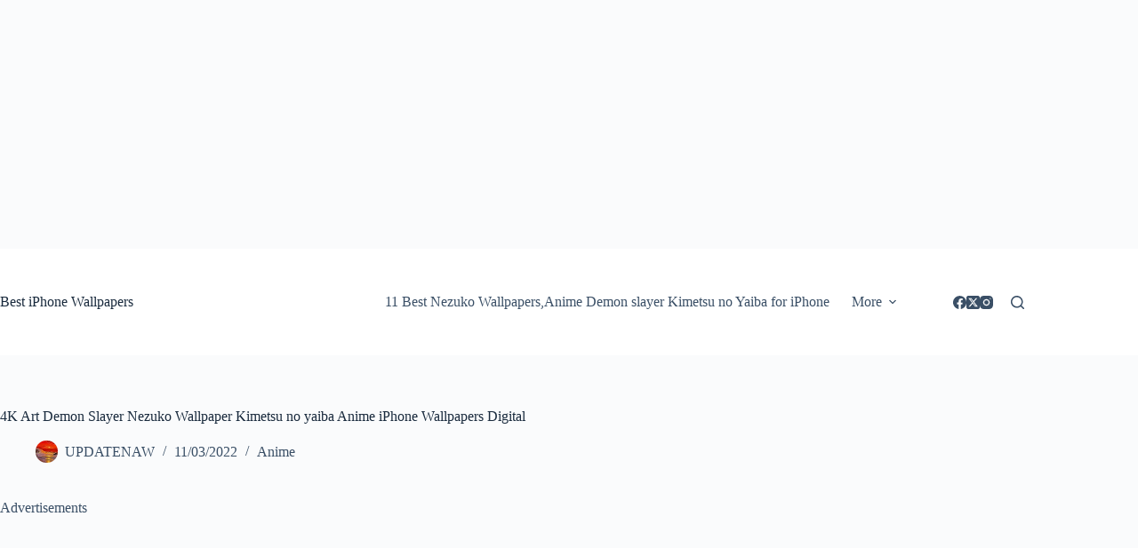

--- FILE ---
content_type: text/html; charset=UTF-8
request_url: https://updatenaw.com/4k-art-demon-slayer-nezuko-wallpaper-kimetsu-no-yaiba-anime-iphone-wallpapers-digital-11733/
body_size: 22982
content:
<!doctype html>
<html lang="en-US">
<head>
	
	<meta charset="UTF-8">
	<meta name="viewport" content="width=device-width, initial-scale=1, maximum-scale=5, viewport-fit=cover">
	<link rel="profile" href="https://gmpg.org/xfn/11">

	<meta name='robots' content='index, follow, max-image-preview:large, max-snippet:-1, max-video-preview:-1' />
	<style>img:is([sizes="auto" i], [sizes^="auto," i]) { contain-intrinsic-size: 3000px 1500px }</style>
	
	<!-- This site is optimized with the Yoast SEO plugin v26.6 - https://yoast.com/wordpress/plugins/seo/ -->
	<title>4K Art Demon Slayer Nezuko Wallpaper Kimetsu no yaiba Anime iPhone Wallpapers Digital</title>
	<meta name="description" content="4K Art Demon Slayer Nezuko Wallpaper Kimetsu no yaiba Anime iPhone Wallpapers Digital" />
	<link rel="canonical" href="https://updatenaw.com/4k-art-demon-slayer-nezuko-wallpaper-kimetsu-no-yaiba-anime-iphone-wallpapers-digital-11733/" />
	<meta property="og:locale" content="en_US" />
	<meta property="og:type" content="article" />
	<meta property="og:title" content="4K Art Demon Slayer Nezuko Wallpaper Kimetsu no yaiba Anime iPhone Wallpapers Digital" />
	<meta property="og:description" content="4K Art Demon Slayer Nezuko Wallpaper Kimetsu no yaiba Anime iPhone Wallpapers Digital" />
	<meta property="og:url" content="https://updatenaw.com/4k-art-demon-slayer-nezuko-wallpaper-kimetsu-no-yaiba-anime-iphone-wallpapers-digital-11733/" />
	<meta property="og:site_name" content="WallpapersUpdate, Best iPhone Wallpapers and iPhone backgrounds" />
	<meta property="article:publisher" content="https://www.facebook.com/Moodlife1" />
	<meta property="article:published_time" content="2022-03-11T01:03:56+00:00" />
	<meta property="og:image" content="https://updatenaw.com/wp-content/uploads/2022/03/4K-Art-Demon-Slayer-Nezuko-Wallpaper-Kimetsu-no-yaiba-Anime-iPhone-Wallpapers-Digital.webp" />
	<meta property="og:image:width" content="1080" />
	<meta property="og:image:height" content="1920" />
	<meta property="og:image:type" content="image/webp" />
	<meta name="author" content="UPDATENAW" />
	<meta name="twitter:card" content="summary_large_image" />
	<meta name="twitter:creator" content="@hikifak1" />
	<meta name="twitter:site" content="@hikifak1" />
	<meta name="twitter:label1" content="Written by" />
	<meta name="twitter:data1" content="UPDATENAW" />
	<script type="application/ld+json" class="yoast-schema-graph">{"@context":"https://schema.org","@graph":[{"@type":"Article","@id":"https://updatenaw.com/4k-art-demon-slayer-nezuko-wallpaper-kimetsu-no-yaiba-anime-iphone-wallpapers-digital-11733/#article","isPartOf":{"@id":"https://updatenaw.com/4k-art-demon-slayer-nezuko-wallpaper-kimetsu-no-yaiba-anime-iphone-wallpapers-digital-11733/"},"author":{"name":"UPDATENAW","@id":"https://updatenaw.com/#/schema/person/b2db7e7235051e5eab55c4587a8deb27"},"headline":"4K Art Demon Slayer Nezuko Wallpaper Kimetsu no yaiba Anime iPhone Wallpapers Digital","datePublished":"2022-03-11T01:03:56+00:00","mainEntityOfPage":{"@id":"https://updatenaw.com/4k-art-demon-slayer-nezuko-wallpaper-kimetsu-no-yaiba-anime-iphone-wallpapers-digital-11733/"},"wordCount":13,"commentCount":0,"publisher":{"@id":"https://updatenaw.com/#organization"},"image":{"@id":"https://updatenaw.com/4k-art-demon-slayer-nezuko-wallpaper-kimetsu-no-yaiba-anime-iphone-wallpapers-digital-11733/#primaryimage"},"thumbnailUrl":"https://updatenaw.com/wp-content/uploads/2022/03/4K-Art-Demon-Slayer-Nezuko-Wallpaper-Kimetsu-no-yaiba-Anime-iPhone-Wallpapers-Digital.webp","keywords":["4k","anime iPhone Wallpapers","art","Demon Slayer","digital","Kimetsu no Yaiba","Nezuko Wallpaper"],"articleSection":["Anime"],"inLanguage":"en-US","potentialAction":[{"@type":"CommentAction","name":"Comment","target":["https://updatenaw.com/4k-art-demon-slayer-nezuko-wallpaper-kimetsu-no-yaiba-anime-iphone-wallpapers-digital-11733/#respond"]}]},{"@type":"WebPage","@id":"https://updatenaw.com/4k-art-demon-slayer-nezuko-wallpaper-kimetsu-no-yaiba-anime-iphone-wallpapers-digital-11733/","url":"https://updatenaw.com/4k-art-demon-slayer-nezuko-wallpaper-kimetsu-no-yaiba-anime-iphone-wallpapers-digital-11733/","name":"4K Art Demon Slayer Nezuko Wallpaper Kimetsu no yaiba Anime iPhone Wallpapers Digital","isPartOf":{"@id":"https://updatenaw.com/#website"},"primaryImageOfPage":{"@id":"https://updatenaw.com/4k-art-demon-slayer-nezuko-wallpaper-kimetsu-no-yaiba-anime-iphone-wallpapers-digital-11733/#primaryimage"},"image":{"@id":"https://updatenaw.com/4k-art-demon-slayer-nezuko-wallpaper-kimetsu-no-yaiba-anime-iphone-wallpapers-digital-11733/#primaryimage"},"thumbnailUrl":"https://updatenaw.com/wp-content/uploads/2022/03/4K-Art-Demon-Slayer-Nezuko-Wallpaper-Kimetsu-no-yaiba-Anime-iPhone-Wallpapers-Digital.webp","datePublished":"2022-03-11T01:03:56+00:00","description":"4K Art Demon Slayer Nezuko Wallpaper Kimetsu no yaiba Anime iPhone Wallpapers Digital","breadcrumb":{"@id":"https://updatenaw.com/4k-art-demon-slayer-nezuko-wallpaper-kimetsu-no-yaiba-anime-iphone-wallpapers-digital-11733/#breadcrumb"},"inLanguage":"en-US","potentialAction":[{"@type":"ReadAction","target":["https://updatenaw.com/4k-art-demon-slayer-nezuko-wallpaper-kimetsu-no-yaiba-anime-iphone-wallpapers-digital-11733/"]}]},{"@type":"ImageObject","inLanguage":"en-US","@id":"https://updatenaw.com/4k-art-demon-slayer-nezuko-wallpaper-kimetsu-no-yaiba-anime-iphone-wallpapers-digital-11733/#primaryimage","url":"https://updatenaw.com/wp-content/uploads/2022/03/4K-Art-Demon-Slayer-Nezuko-Wallpaper-Kimetsu-no-yaiba-Anime-iPhone-Wallpapers-Digital.webp","contentUrl":"https://updatenaw.com/wp-content/uploads/2022/03/4K-Art-Demon-Slayer-Nezuko-Wallpaper-Kimetsu-no-yaiba-Anime-iPhone-Wallpapers-Digital.webp","width":1080,"height":1920,"caption":"4K Art Demon Slayer Nezuko Wallpaper Kimetsu no yaiba Anime iPhone Wallpapers Digital"},{"@type":"BreadcrumbList","@id":"https://updatenaw.com/4k-art-demon-slayer-nezuko-wallpaper-kimetsu-no-yaiba-anime-iphone-wallpapers-digital-11733/#breadcrumb","itemListElement":[{"@type":"ListItem","position":1,"name":"Home","item":"https://updatenaw.com/"},{"@type":"ListItem","position":2,"name":"4K Art Demon Slayer Nezuko Wallpaper Kimetsu no yaiba Anime iPhone Wallpapers Digital"}]},{"@type":"WebSite","@id":"https://updatenaw.com/#website","url":"https://updatenaw.com/","name":"WallpapersUpdate, Best iPhone Wallpapers and iPhone backgrounds","description":"iPhone 13 pro max Wallpaper, iPhone 12 Background, iPhone Wallpaper, iPhone backgrounds.","publisher":{"@id":"https://updatenaw.com/#organization"},"potentialAction":[{"@type":"SearchAction","target":{"@type":"EntryPoint","urlTemplate":"https://updatenaw.com/?s={search_term_string}"},"query-input":{"@type":"PropertyValueSpecification","valueRequired":true,"valueName":"search_term_string"}}],"inLanguage":"en-US"},{"@type":"Organization","@id":"https://updatenaw.com/#organization","name":"WallpapapersUpdate","url":"https://updatenaw.com/","logo":{"@type":"ImageObject","inLanguage":"en-US","@id":"https://updatenaw.com/#/schema/logo/image/","url":"https://updatenaw.com/wp-content/uploads/2021/01/cropped-eefef-1.png","contentUrl":"https://updatenaw.com/wp-content/uploads/2021/01/cropped-eefef-1.png","width":426,"height":273,"caption":"WallpapapersUpdate"},"image":{"@id":"https://updatenaw.com/#/schema/logo/image/"},"sameAs":["https://www.facebook.com/Moodlife1","https://x.com/hikifak1","https://www.pinterest.com/updatenawcom"]},{"@type":"Person","@id":"https://updatenaw.com/#/schema/person/b2db7e7235051e5eab55c4587a8deb27","name":"UPDATENAW","image":{"@type":"ImageObject","inLanguage":"en-US","@id":"https://updatenaw.com/#/schema/person/image/","url":"https://secure.gravatar.com/avatar/6814d947dbf190a22cdcd97515c36dd5?s=96&d=mm&r=g","contentUrl":"https://secure.gravatar.com/avatar/6814d947dbf190a22cdcd97515c36dd5?s=96&d=mm&r=g","caption":"UPDATENAW"},"sameAs":["https://updatenaw.com"]}]}</script>
	<!-- / Yoast SEO plugin. -->


<link rel='dns-prefetch' href='//www.googletagmanager.com' />
<link rel="alternate" type="application/rss+xml" title="WallpapersUpdate, Best iPhone Wallpapers and iPhone backgrounds &raquo; Feed" href="https://updatenaw.com/feed/" />
<link rel="alternate" type="application/rss+xml" title="WallpapersUpdate, Best iPhone Wallpapers and iPhone backgrounds &raquo; Comments Feed" href="https://updatenaw.com/comments/feed/" />
<link rel="alternate" type="application/rss+xml" title="WallpapersUpdate, Best iPhone Wallpapers and iPhone backgrounds &raquo; 4K Art Demon Slayer Nezuko Wallpaper Kimetsu no yaiba Anime iPhone Wallpapers Digital Comments Feed" href="https://updatenaw.com/4k-art-demon-slayer-nezuko-wallpaper-kimetsu-no-yaiba-anime-iphone-wallpapers-digital-11733/feed/" />
<!-- updatenaw.com is managing ads with Advanced Ads 2.0.12 – https://wpadvancedads.com/ --><script id="updat-ready">
			window.advanced_ads_ready=function(e,a){a=a||"complete";var d=function(e){return"interactive"===a?"loading"!==e:"complete"===e};d(document.readyState)?e():document.addEventListener("readystatechange",(function(a){d(a.target.readyState)&&e()}),{once:"interactive"===a})},window.advanced_ads_ready_queue=window.advanced_ads_ready_queue||[];		</script>
		<link rel='stylesheet' id='blocksy-dynamic-global-css' href='https://updatenaw.com/wp-content/uploads/blocksy/css/global.css?ver=50871' media='all' />
<link rel='stylesheet' id='pt-cv-public-style-css' href='https://updatenaw.com/wp-content/plugins/content-views-query-and-display-post-page/public/assets/css/cv.css?ver=4.2' media='all' />
<link rel='stylesheet' id='wp-block-library-css' href='https://updatenaw.com/wp-includes/css/dist/block-library/style.min.css?ver=6.7.2' media='all' />
<style id='global-styles-inline-css'>
:root{--wp--preset--aspect-ratio--square: 1;--wp--preset--aspect-ratio--4-3: 4/3;--wp--preset--aspect-ratio--3-4: 3/4;--wp--preset--aspect-ratio--3-2: 3/2;--wp--preset--aspect-ratio--2-3: 2/3;--wp--preset--aspect-ratio--16-9: 16/9;--wp--preset--aspect-ratio--9-16: 9/16;--wp--preset--color--black: #000000;--wp--preset--color--cyan-bluish-gray: #abb8c3;--wp--preset--color--white: #ffffff;--wp--preset--color--pale-pink: #f78da7;--wp--preset--color--vivid-red: #cf2e2e;--wp--preset--color--luminous-vivid-orange: #ff6900;--wp--preset--color--luminous-vivid-amber: #fcb900;--wp--preset--color--light-green-cyan: #7bdcb5;--wp--preset--color--vivid-green-cyan: #00d084;--wp--preset--color--pale-cyan-blue: #8ed1fc;--wp--preset--color--vivid-cyan-blue: #0693e3;--wp--preset--color--vivid-purple: #9b51e0;--wp--preset--color--palette-color-1: var(--theme-palette-color-1, #2872fa);--wp--preset--color--palette-color-2: var(--theme-palette-color-2, #1559ed);--wp--preset--color--palette-color-3: var(--theme-palette-color-3, #3A4F66);--wp--preset--color--palette-color-4: var(--theme-palette-color-4, #192a3d);--wp--preset--color--palette-color-5: var(--theme-palette-color-5, #e1e8ed);--wp--preset--color--palette-color-6: var(--theme-palette-color-6, #f2f5f7);--wp--preset--color--palette-color-7: var(--theme-palette-color-7, #FAFBFC);--wp--preset--color--palette-color-8: var(--theme-palette-color-8, #ffffff);--wp--preset--gradient--vivid-cyan-blue-to-vivid-purple: linear-gradient(135deg,rgba(6,147,227,1) 0%,rgb(155,81,224) 100%);--wp--preset--gradient--light-green-cyan-to-vivid-green-cyan: linear-gradient(135deg,rgb(122,220,180) 0%,rgb(0,208,130) 100%);--wp--preset--gradient--luminous-vivid-amber-to-luminous-vivid-orange: linear-gradient(135deg,rgba(252,185,0,1) 0%,rgba(255,105,0,1) 100%);--wp--preset--gradient--luminous-vivid-orange-to-vivid-red: linear-gradient(135deg,rgba(255,105,0,1) 0%,rgb(207,46,46) 100%);--wp--preset--gradient--very-light-gray-to-cyan-bluish-gray: linear-gradient(135deg,rgb(238,238,238) 0%,rgb(169,184,195) 100%);--wp--preset--gradient--cool-to-warm-spectrum: linear-gradient(135deg,rgb(74,234,220) 0%,rgb(151,120,209) 20%,rgb(207,42,186) 40%,rgb(238,44,130) 60%,rgb(251,105,98) 80%,rgb(254,248,76) 100%);--wp--preset--gradient--blush-light-purple: linear-gradient(135deg,rgb(255,206,236) 0%,rgb(152,150,240) 100%);--wp--preset--gradient--blush-bordeaux: linear-gradient(135deg,rgb(254,205,165) 0%,rgb(254,45,45) 50%,rgb(107,0,62) 100%);--wp--preset--gradient--luminous-dusk: linear-gradient(135deg,rgb(255,203,112) 0%,rgb(199,81,192) 50%,rgb(65,88,208) 100%);--wp--preset--gradient--pale-ocean: linear-gradient(135deg,rgb(255,245,203) 0%,rgb(182,227,212) 50%,rgb(51,167,181) 100%);--wp--preset--gradient--electric-grass: linear-gradient(135deg,rgb(202,248,128) 0%,rgb(113,206,126) 100%);--wp--preset--gradient--midnight: linear-gradient(135deg,rgb(2,3,129) 0%,rgb(40,116,252) 100%);--wp--preset--gradient--juicy-peach: linear-gradient(to right, #ffecd2 0%, #fcb69f 100%);--wp--preset--gradient--young-passion: linear-gradient(to right, #ff8177 0%, #ff867a 0%, #ff8c7f 21%, #f99185 52%, #cf556c 78%, #b12a5b 100%);--wp--preset--gradient--true-sunset: linear-gradient(to right, #fa709a 0%, #fee140 100%);--wp--preset--gradient--morpheus-den: linear-gradient(to top, #30cfd0 0%, #330867 100%);--wp--preset--gradient--plum-plate: linear-gradient(135deg, #667eea 0%, #764ba2 100%);--wp--preset--gradient--aqua-splash: linear-gradient(15deg, #13547a 0%, #80d0c7 100%);--wp--preset--gradient--love-kiss: linear-gradient(to top, #ff0844 0%, #ffb199 100%);--wp--preset--gradient--new-retrowave: linear-gradient(to top, #3b41c5 0%, #a981bb 49%, #ffc8a9 100%);--wp--preset--gradient--plum-bath: linear-gradient(to top, #cc208e 0%, #6713d2 100%);--wp--preset--gradient--high-flight: linear-gradient(to right, #0acffe 0%, #495aff 100%);--wp--preset--gradient--teen-party: linear-gradient(-225deg, #FF057C 0%, #8D0B93 50%, #321575 100%);--wp--preset--gradient--fabled-sunset: linear-gradient(-225deg, #231557 0%, #44107A 29%, #FF1361 67%, #FFF800 100%);--wp--preset--gradient--arielle-smile: radial-gradient(circle 248px at center, #16d9e3 0%, #30c7ec 47%, #46aef7 100%);--wp--preset--gradient--itmeo-branding: linear-gradient(180deg, #2af598 0%, #009efd 100%);--wp--preset--gradient--deep-blue: linear-gradient(to right, #6a11cb 0%, #2575fc 100%);--wp--preset--gradient--strong-bliss: linear-gradient(to right, #f78ca0 0%, #f9748f 19%, #fd868c 60%, #fe9a8b 100%);--wp--preset--gradient--sweet-period: linear-gradient(to top, #3f51b1 0%, #5a55ae 13%, #7b5fac 25%, #8f6aae 38%, #a86aa4 50%, #cc6b8e 62%, #f18271 75%, #f3a469 87%, #f7c978 100%);--wp--preset--gradient--purple-division: linear-gradient(to top, #7028e4 0%, #e5b2ca 100%);--wp--preset--gradient--cold-evening: linear-gradient(to top, #0c3483 0%, #a2b6df 100%, #6b8cce 100%, #a2b6df 100%);--wp--preset--gradient--mountain-rock: linear-gradient(to right, #868f96 0%, #596164 100%);--wp--preset--gradient--desert-hump: linear-gradient(to top, #c79081 0%, #dfa579 100%);--wp--preset--gradient--ethernal-constance: linear-gradient(to top, #09203f 0%, #537895 100%);--wp--preset--gradient--happy-memories: linear-gradient(-60deg, #ff5858 0%, #f09819 100%);--wp--preset--gradient--grown-early: linear-gradient(to top, #0ba360 0%, #3cba92 100%);--wp--preset--gradient--morning-salad: linear-gradient(-225deg, #B7F8DB 0%, #50A7C2 100%);--wp--preset--gradient--night-call: linear-gradient(-225deg, #AC32E4 0%, #7918F2 48%, #4801FF 100%);--wp--preset--gradient--mind-crawl: linear-gradient(-225deg, #473B7B 0%, #3584A7 51%, #30D2BE 100%);--wp--preset--gradient--angel-care: linear-gradient(-225deg, #FFE29F 0%, #FFA99F 48%, #FF719A 100%);--wp--preset--gradient--juicy-cake: linear-gradient(to top, #e14fad 0%, #f9d423 100%);--wp--preset--gradient--rich-metal: linear-gradient(to right, #d7d2cc 0%, #304352 100%);--wp--preset--gradient--mole-hall: linear-gradient(-20deg, #616161 0%, #9bc5c3 100%);--wp--preset--gradient--cloudy-knoxville: linear-gradient(120deg, #fdfbfb 0%, #ebedee 100%);--wp--preset--gradient--soft-grass: linear-gradient(to top, #c1dfc4 0%, #deecdd 100%);--wp--preset--gradient--saint-petersburg: linear-gradient(135deg, #f5f7fa 0%, #c3cfe2 100%);--wp--preset--gradient--everlasting-sky: linear-gradient(135deg, #fdfcfb 0%, #e2d1c3 100%);--wp--preset--gradient--kind-steel: linear-gradient(-20deg, #e9defa 0%, #fbfcdb 100%);--wp--preset--gradient--over-sun: linear-gradient(60deg, #abecd6 0%, #fbed96 100%);--wp--preset--gradient--premium-white: linear-gradient(to top, #d5d4d0 0%, #d5d4d0 1%, #eeeeec 31%, #efeeec 75%, #e9e9e7 100%);--wp--preset--gradient--clean-mirror: linear-gradient(45deg, #93a5cf 0%, #e4efe9 100%);--wp--preset--gradient--wild-apple: linear-gradient(to top, #d299c2 0%, #fef9d7 100%);--wp--preset--gradient--snow-again: linear-gradient(to top, #e6e9f0 0%, #eef1f5 100%);--wp--preset--gradient--confident-cloud: linear-gradient(to top, #dad4ec 0%, #dad4ec 1%, #f3e7e9 100%);--wp--preset--gradient--glass-water: linear-gradient(to top, #dfe9f3 0%, white 100%);--wp--preset--gradient--perfect-white: linear-gradient(-225deg, #E3FDF5 0%, #FFE6FA 100%);--wp--preset--font-size--small: 13px;--wp--preset--font-size--medium: 20px;--wp--preset--font-size--large: clamp(22px, 1.375rem + ((1vw - 3.2px) * 0.625), 30px);--wp--preset--font-size--x-large: clamp(30px, 1.875rem + ((1vw - 3.2px) * 1.563), 50px);--wp--preset--font-size--xx-large: clamp(45px, 2.813rem + ((1vw - 3.2px) * 2.734), 80px);--wp--preset--spacing--20: 0.44rem;--wp--preset--spacing--30: 0.67rem;--wp--preset--spacing--40: 1rem;--wp--preset--spacing--50: 1.5rem;--wp--preset--spacing--60: 2.25rem;--wp--preset--spacing--70: 3.38rem;--wp--preset--spacing--80: 5.06rem;--wp--preset--shadow--natural: 6px 6px 9px rgba(0, 0, 0, 0.2);--wp--preset--shadow--deep: 12px 12px 50px rgba(0, 0, 0, 0.4);--wp--preset--shadow--sharp: 6px 6px 0px rgba(0, 0, 0, 0.2);--wp--preset--shadow--outlined: 6px 6px 0px -3px rgba(255, 255, 255, 1), 6px 6px rgba(0, 0, 0, 1);--wp--preset--shadow--crisp: 6px 6px 0px rgba(0, 0, 0, 1);}:root { --wp--style--global--content-size: var(--theme-block-max-width);--wp--style--global--wide-size: var(--theme-block-wide-max-width); }:where(body) { margin: 0; }.wp-site-blocks > .alignleft { float: left; margin-right: 2em; }.wp-site-blocks > .alignright { float: right; margin-left: 2em; }.wp-site-blocks > .aligncenter { justify-content: center; margin-left: auto; margin-right: auto; }:where(.wp-site-blocks) > * { margin-block-start: var(--theme-content-spacing); margin-block-end: 0; }:where(.wp-site-blocks) > :first-child { margin-block-start: 0; }:where(.wp-site-blocks) > :last-child { margin-block-end: 0; }:root { --wp--style--block-gap: var(--theme-content-spacing); }:root :where(.is-layout-flow) > :first-child{margin-block-start: 0;}:root :where(.is-layout-flow) > :last-child{margin-block-end: 0;}:root :where(.is-layout-flow) > *{margin-block-start: var(--theme-content-spacing);margin-block-end: 0;}:root :where(.is-layout-constrained) > :first-child{margin-block-start: 0;}:root :where(.is-layout-constrained) > :last-child{margin-block-end: 0;}:root :where(.is-layout-constrained) > *{margin-block-start: var(--theme-content-spacing);margin-block-end: 0;}:root :where(.is-layout-flex){gap: var(--theme-content-spacing);}:root :where(.is-layout-grid){gap: var(--theme-content-spacing);}.is-layout-flow > .alignleft{float: left;margin-inline-start: 0;margin-inline-end: 2em;}.is-layout-flow > .alignright{float: right;margin-inline-start: 2em;margin-inline-end: 0;}.is-layout-flow > .aligncenter{margin-left: auto !important;margin-right: auto !important;}.is-layout-constrained > .alignleft{float: left;margin-inline-start: 0;margin-inline-end: 2em;}.is-layout-constrained > .alignright{float: right;margin-inline-start: 2em;margin-inline-end: 0;}.is-layout-constrained > .aligncenter{margin-left: auto !important;margin-right: auto !important;}.is-layout-constrained > :where(:not(.alignleft):not(.alignright):not(.alignfull)){max-width: var(--wp--style--global--content-size);margin-left: auto !important;margin-right: auto !important;}.is-layout-constrained > .alignwide{max-width: var(--wp--style--global--wide-size);}body .is-layout-flex{display: flex;}.is-layout-flex{flex-wrap: wrap;align-items: center;}.is-layout-flex > :is(*, div){margin: 0;}body .is-layout-grid{display: grid;}.is-layout-grid > :is(*, div){margin: 0;}body{padding-top: 0px;padding-right: 0px;padding-bottom: 0px;padding-left: 0px;}.has-black-color{color: var(--wp--preset--color--black) !important;}.has-cyan-bluish-gray-color{color: var(--wp--preset--color--cyan-bluish-gray) !important;}.has-white-color{color: var(--wp--preset--color--white) !important;}.has-pale-pink-color{color: var(--wp--preset--color--pale-pink) !important;}.has-vivid-red-color{color: var(--wp--preset--color--vivid-red) !important;}.has-luminous-vivid-orange-color{color: var(--wp--preset--color--luminous-vivid-orange) !important;}.has-luminous-vivid-amber-color{color: var(--wp--preset--color--luminous-vivid-amber) !important;}.has-light-green-cyan-color{color: var(--wp--preset--color--light-green-cyan) !important;}.has-vivid-green-cyan-color{color: var(--wp--preset--color--vivid-green-cyan) !important;}.has-pale-cyan-blue-color{color: var(--wp--preset--color--pale-cyan-blue) !important;}.has-vivid-cyan-blue-color{color: var(--wp--preset--color--vivid-cyan-blue) !important;}.has-vivid-purple-color{color: var(--wp--preset--color--vivid-purple) !important;}.has-palette-color-1-color{color: var(--wp--preset--color--palette-color-1) !important;}.has-palette-color-2-color{color: var(--wp--preset--color--palette-color-2) !important;}.has-palette-color-3-color{color: var(--wp--preset--color--palette-color-3) !important;}.has-palette-color-4-color{color: var(--wp--preset--color--palette-color-4) !important;}.has-palette-color-5-color{color: var(--wp--preset--color--palette-color-5) !important;}.has-palette-color-6-color{color: var(--wp--preset--color--palette-color-6) !important;}.has-palette-color-7-color{color: var(--wp--preset--color--palette-color-7) !important;}.has-palette-color-8-color{color: var(--wp--preset--color--palette-color-8) !important;}.has-black-background-color{background-color: var(--wp--preset--color--black) !important;}.has-cyan-bluish-gray-background-color{background-color: var(--wp--preset--color--cyan-bluish-gray) !important;}.has-white-background-color{background-color: var(--wp--preset--color--white) !important;}.has-pale-pink-background-color{background-color: var(--wp--preset--color--pale-pink) !important;}.has-vivid-red-background-color{background-color: var(--wp--preset--color--vivid-red) !important;}.has-luminous-vivid-orange-background-color{background-color: var(--wp--preset--color--luminous-vivid-orange) !important;}.has-luminous-vivid-amber-background-color{background-color: var(--wp--preset--color--luminous-vivid-amber) !important;}.has-light-green-cyan-background-color{background-color: var(--wp--preset--color--light-green-cyan) !important;}.has-vivid-green-cyan-background-color{background-color: var(--wp--preset--color--vivid-green-cyan) !important;}.has-pale-cyan-blue-background-color{background-color: var(--wp--preset--color--pale-cyan-blue) !important;}.has-vivid-cyan-blue-background-color{background-color: var(--wp--preset--color--vivid-cyan-blue) !important;}.has-vivid-purple-background-color{background-color: var(--wp--preset--color--vivid-purple) !important;}.has-palette-color-1-background-color{background-color: var(--wp--preset--color--palette-color-1) !important;}.has-palette-color-2-background-color{background-color: var(--wp--preset--color--palette-color-2) !important;}.has-palette-color-3-background-color{background-color: var(--wp--preset--color--palette-color-3) !important;}.has-palette-color-4-background-color{background-color: var(--wp--preset--color--palette-color-4) !important;}.has-palette-color-5-background-color{background-color: var(--wp--preset--color--palette-color-5) !important;}.has-palette-color-6-background-color{background-color: var(--wp--preset--color--palette-color-6) !important;}.has-palette-color-7-background-color{background-color: var(--wp--preset--color--palette-color-7) !important;}.has-palette-color-8-background-color{background-color: var(--wp--preset--color--palette-color-8) !important;}.has-black-border-color{border-color: var(--wp--preset--color--black) !important;}.has-cyan-bluish-gray-border-color{border-color: var(--wp--preset--color--cyan-bluish-gray) !important;}.has-white-border-color{border-color: var(--wp--preset--color--white) !important;}.has-pale-pink-border-color{border-color: var(--wp--preset--color--pale-pink) !important;}.has-vivid-red-border-color{border-color: var(--wp--preset--color--vivid-red) !important;}.has-luminous-vivid-orange-border-color{border-color: var(--wp--preset--color--luminous-vivid-orange) !important;}.has-luminous-vivid-amber-border-color{border-color: var(--wp--preset--color--luminous-vivid-amber) !important;}.has-light-green-cyan-border-color{border-color: var(--wp--preset--color--light-green-cyan) !important;}.has-vivid-green-cyan-border-color{border-color: var(--wp--preset--color--vivid-green-cyan) !important;}.has-pale-cyan-blue-border-color{border-color: var(--wp--preset--color--pale-cyan-blue) !important;}.has-vivid-cyan-blue-border-color{border-color: var(--wp--preset--color--vivid-cyan-blue) !important;}.has-vivid-purple-border-color{border-color: var(--wp--preset--color--vivid-purple) !important;}.has-palette-color-1-border-color{border-color: var(--wp--preset--color--palette-color-1) !important;}.has-palette-color-2-border-color{border-color: var(--wp--preset--color--palette-color-2) !important;}.has-palette-color-3-border-color{border-color: var(--wp--preset--color--palette-color-3) !important;}.has-palette-color-4-border-color{border-color: var(--wp--preset--color--palette-color-4) !important;}.has-palette-color-5-border-color{border-color: var(--wp--preset--color--palette-color-5) !important;}.has-palette-color-6-border-color{border-color: var(--wp--preset--color--palette-color-6) !important;}.has-palette-color-7-border-color{border-color: var(--wp--preset--color--palette-color-7) !important;}.has-palette-color-8-border-color{border-color: var(--wp--preset--color--palette-color-8) !important;}.has-vivid-cyan-blue-to-vivid-purple-gradient-background{background: var(--wp--preset--gradient--vivid-cyan-blue-to-vivid-purple) !important;}.has-light-green-cyan-to-vivid-green-cyan-gradient-background{background: var(--wp--preset--gradient--light-green-cyan-to-vivid-green-cyan) !important;}.has-luminous-vivid-amber-to-luminous-vivid-orange-gradient-background{background: var(--wp--preset--gradient--luminous-vivid-amber-to-luminous-vivid-orange) !important;}.has-luminous-vivid-orange-to-vivid-red-gradient-background{background: var(--wp--preset--gradient--luminous-vivid-orange-to-vivid-red) !important;}.has-very-light-gray-to-cyan-bluish-gray-gradient-background{background: var(--wp--preset--gradient--very-light-gray-to-cyan-bluish-gray) !important;}.has-cool-to-warm-spectrum-gradient-background{background: var(--wp--preset--gradient--cool-to-warm-spectrum) !important;}.has-blush-light-purple-gradient-background{background: var(--wp--preset--gradient--blush-light-purple) !important;}.has-blush-bordeaux-gradient-background{background: var(--wp--preset--gradient--blush-bordeaux) !important;}.has-luminous-dusk-gradient-background{background: var(--wp--preset--gradient--luminous-dusk) !important;}.has-pale-ocean-gradient-background{background: var(--wp--preset--gradient--pale-ocean) !important;}.has-electric-grass-gradient-background{background: var(--wp--preset--gradient--electric-grass) !important;}.has-midnight-gradient-background{background: var(--wp--preset--gradient--midnight) !important;}.has-juicy-peach-gradient-background{background: var(--wp--preset--gradient--juicy-peach) !important;}.has-young-passion-gradient-background{background: var(--wp--preset--gradient--young-passion) !important;}.has-true-sunset-gradient-background{background: var(--wp--preset--gradient--true-sunset) !important;}.has-morpheus-den-gradient-background{background: var(--wp--preset--gradient--morpheus-den) !important;}.has-plum-plate-gradient-background{background: var(--wp--preset--gradient--plum-plate) !important;}.has-aqua-splash-gradient-background{background: var(--wp--preset--gradient--aqua-splash) !important;}.has-love-kiss-gradient-background{background: var(--wp--preset--gradient--love-kiss) !important;}.has-new-retrowave-gradient-background{background: var(--wp--preset--gradient--new-retrowave) !important;}.has-plum-bath-gradient-background{background: var(--wp--preset--gradient--plum-bath) !important;}.has-high-flight-gradient-background{background: var(--wp--preset--gradient--high-flight) !important;}.has-teen-party-gradient-background{background: var(--wp--preset--gradient--teen-party) !important;}.has-fabled-sunset-gradient-background{background: var(--wp--preset--gradient--fabled-sunset) !important;}.has-arielle-smile-gradient-background{background: var(--wp--preset--gradient--arielle-smile) !important;}.has-itmeo-branding-gradient-background{background: var(--wp--preset--gradient--itmeo-branding) !important;}.has-deep-blue-gradient-background{background: var(--wp--preset--gradient--deep-blue) !important;}.has-strong-bliss-gradient-background{background: var(--wp--preset--gradient--strong-bliss) !important;}.has-sweet-period-gradient-background{background: var(--wp--preset--gradient--sweet-period) !important;}.has-purple-division-gradient-background{background: var(--wp--preset--gradient--purple-division) !important;}.has-cold-evening-gradient-background{background: var(--wp--preset--gradient--cold-evening) !important;}.has-mountain-rock-gradient-background{background: var(--wp--preset--gradient--mountain-rock) !important;}.has-desert-hump-gradient-background{background: var(--wp--preset--gradient--desert-hump) !important;}.has-ethernal-constance-gradient-background{background: var(--wp--preset--gradient--ethernal-constance) !important;}.has-happy-memories-gradient-background{background: var(--wp--preset--gradient--happy-memories) !important;}.has-grown-early-gradient-background{background: var(--wp--preset--gradient--grown-early) !important;}.has-morning-salad-gradient-background{background: var(--wp--preset--gradient--morning-salad) !important;}.has-night-call-gradient-background{background: var(--wp--preset--gradient--night-call) !important;}.has-mind-crawl-gradient-background{background: var(--wp--preset--gradient--mind-crawl) !important;}.has-angel-care-gradient-background{background: var(--wp--preset--gradient--angel-care) !important;}.has-juicy-cake-gradient-background{background: var(--wp--preset--gradient--juicy-cake) !important;}.has-rich-metal-gradient-background{background: var(--wp--preset--gradient--rich-metal) !important;}.has-mole-hall-gradient-background{background: var(--wp--preset--gradient--mole-hall) !important;}.has-cloudy-knoxville-gradient-background{background: var(--wp--preset--gradient--cloudy-knoxville) !important;}.has-soft-grass-gradient-background{background: var(--wp--preset--gradient--soft-grass) !important;}.has-saint-petersburg-gradient-background{background: var(--wp--preset--gradient--saint-petersburg) !important;}.has-everlasting-sky-gradient-background{background: var(--wp--preset--gradient--everlasting-sky) !important;}.has-kind-steel-gradient-background{background: var(--wp--preset--gradient--kind-steel) !important;}.has-over-sun-gradient-background{background: var(--wp--preset--gradient--over-sun) !important;}.has-premium-white-gradient-background{background: var(--wp--preset--gradient--premium-white) !important;}.has-clean-mirror-gradient-background{background: var(--wp--preset--gradient--clean-mirror) !important;}.has-wild-apple-gradient-background{background: var(--wp--preset--gradient--wild-apple) !important;}.has-snow-again-gradient-background{background: var(--wp--preset--gradient--snow-again) !important;}.has-confident-cloud-gradient-background{background: var(--wp--preset--gradient--confident-cloud) !important;}.has-glass-water-gradient-background{background: var(--wp--preset--gradient--glass-water) !important;}.has-perfect-white-gradient-background{background: var(--wp--preset--gradient--perfect-white) !important;}.has-small-font-size{font-size: var(--wp--preset--font-size--small) !important;}.has-medium-font-size{font-size: var(--wp--preset--font-size--medium) !important;}.has-large-font-size{font-size: var(--wp--preset--font-size--large) !important;}.has-x-large-font-size{font-size: var(--wp--preset--font-size--x-large) !important;}.has-xx-large-font-size{font-size: var(--wp--preset--font-size--xx-large) !important;}
:root :where(.wp-block-pullquote){font-size: clamp(0.984em, 0.984rem + ((1vw - 0.2em) * 0.645), 1.5em);line-height: 1.6;}
</style>
<link rel='stylesheet' id='contact-form-7-css' href='https://updatenaw.com/wp-content/plugins/contact-form-7/includes/css/styles.css?ver=6.1.2' media='all' />
<link rel='stylesheet' id='ct-main-styles-css' href='https://updatenaw.com/wp-content/themes/blocksy/static/bundle/main.min.css?ver=2.1.0' media='all' />
<link rel='stylesheet' id='ct-page-title-styles-css' href='https://updatenaw.com/wp-content/themes/blocksy/static/bundle/page-title.min.css?ver=2.1.0' media='all' />
<link rel='stylesheet' id='ct-comments-styles-css' href='https://updatenaw.com/wp-content/themes/blocksy/static/bundle/comments.min.css?ver=2.1.0' media='all' />
<link rel='stylesheet' id='ct-cf-7-styles-css' href='https://updatenaw.com/wp-content/themes/blocksy/static/bundle/cf-7.min.css?ver=2.1.0' media='all' />
<link rel='stylesheet' id='recent-posts-widget-with-thumbnails-public-style-css' href='https://updatenaw.com/wp-content/plugins/recent-posts-widget-with-thumbnails/public.css?ver=7.1.1' media='all' />
<link rel='stylesheet' id='meks-ads-widget-css' href='https://updatenaw.com/wp-content/plugins/meks-easy-ads-widget/css/style.css?ver=2.0.9' media='all' />
<script src="https://updatenaw.com/wp-includes/js/jquery/jquery.min.js?ver=3.7.1" id="jquery-core-js"></script>
<script src="https://updatenaw.com/wp-includes/js/jquery/jquery-migrate.min.js?ver=3.4.1" id="jquery-migrate-js"></script>

<!-- Google tag (gtag.js) snippet added by Site Kit -->
<!-- Google Analytics snippet added by Site Kit -->
<script src="https://www.googletagmanager.com/gtag/js?id=G-5QXEP09VYZ" id="google_gtagjs-js" async></script>
<script id="google_gtagjs-js-after">
window.dataLayer = window.dataLayer || [];function gtag(){dataLayer.push(arguments);}
gtag("set","linker",{"domains":["updatenaw.com"]});
gtag("js", new Date());
gtag("set", "developer_id.dZTNiMT", true);
gtag("config", "G-5QXEP09VYZ");
</script>
<link rel="https://api.w.org/" href="https://updatenaw.com/wp-json/" /><link rel="alternate" title="JSON" type="application/json" href="https://updatenaw.com/wp-json/wp/v2/posts/11733" /><link rel="EditURI" type="application/rsd+xml" title="RSD" href="https://updatenaw.com/xmlrpc.php?rsd" />
<meta name="generator" content="WordPress 6.7.2" />
<link rel='shortlink' href='https://updatenaw.com/?p=11733' />
<link rel="alternate" title="oEmbed (JSON)" type="application/json+oembed" href="https://updatenaw.com/wp-json/oembed/1.0/embed?url=https%3A%2F%2Fupdatenaw.com%2F4k-art-demon-slayer-nezuko-wallpaper-kimetsu-no-yaiba-anime-iphone-wallpapers-digital-11733%2F" />
<link rel="alternate" title="oEmbed (XML)" type="text/xml+oembed" href="https://updatenaw.com/wp-json/oembed/1.0/embed?url=https%3A%2F%2Fupdatenaw.com%2F4k-art-demon-slayer-nezuko-wallpaper-kimetsu-no-yaiba-anime-iphone-wallpapers-digital-11733%2F&#038;format=xml" />
<meta name="generator" content="Site Kit by Google 1.162.1" /><noscript><link rel='stylesheet' href='https://updatenaw.com/wp-content/themes/blocksy/static/bundle/no-scripts.min.css' type='text/css'></noscript>
<script async src="//pagead2.googlesyndication.com/pagead/js/adsbygoogle.js?client=ca-pub-5618832260760567" crossorigin="anonymous"></script><ins class="adsbygoogle" style="display:block;" data-ad-client="ca-pub-5618832260760567" 
data-ad-slot="5447700979" 
data-ad-format="auto"></ins>
<script> 
(adsbygoogle = window.adsbygoogle || []).push({}); 
</script>
<link rel="icon" href="https://updatenaw.com/wp-content/uploads/2021/01/cropped-cropped-eefef-1-32x32.png" sizes="32x32" />
<link rel="icon" href="https://updatenaw.com/wp-content/uploads/2021/01/cropped-cropped-eefef-1-192x192.png" sizes="192x192" />
<link rel="apple-touch-icon" href="https://updatenaw.com/wp-content/uploads/2021/01/cropped-cropped-eefef-1-180x180.png" />
<meta name="msapplication-TileImage" content="https://updatenaw.com/wp-content/uploads/2021/01/cropped-cropped-eefef-1-270x270.png" />
	</head>


<body class="post-template-default single single-post postid-11733 single-format-standard wp-embed-responsive aa-prefix-updat-" data-link="type-2" data-prefix="single_blog_post" data-header="type-1" data-footer="type-1" itemscope="itemscope" itemtype="https://schema.org/Blog">

<a class="skip-link screen-reader-text" href="#main">Skip to content</a><div class="ct-drawer-canvas" data-location="start">
		<div id="search-modal" class="ct-panel" data-behaviour="modal" role="dialog" aria-label="Search modal" tabindex="-1" inert>
			<div class="ct-panel-actions">
				<button class="ct-toggle-close" data-type="type-1" aria-label="Close search modal">
					<svg class="ct-icon" width="12" height="12" viewBox="0 0 15 15"><path d="M1 15a1 1 0 01-.71-.29 1 1 0 010-1.41l5.8-5.8-5.8-5.8A1 1 0 011.7.29l5.8 5.8 5.8-5.8a1 1 0 011.41 1.41l-5.8 5.8 5.8 5.8a1 1 0 01-1.41 1.41l-5.8-5.8-5.8 5.8A1 1 0 011 15z"/></svg>				</button>
			</div>

			<div class="ct-panel-content">
				

<form role="search" method="get" class="ct-search-form"  action="https://updatenaw.com/" aria-haspopup="listbox" data-live-results="thumbs">

	<input type="search" class="modal-field" placeholder="Search" value="" name="s" autocomplete="off" title="Search for..." aria-label="Search for...">

	<div class="ct-search-form-controls">
		
		<button type="submit" class="wp-element-button" data-button="icon" aria-label="Search button">
			<svg class="ct-icon ct-search-button-content" aria-hidden="true" width="15" height="15" viewBox="0 0 15 15"><path d="M14.8,13.7L12,11c0.9-1.2,1.5-2.6,1.5-4.2c0-3.7-3-6.8-6.8-6.8S0,3,0,6.8s3,6.8,6.8,6.8c1.6,0,3.1-0.6,4.2-1.5l2.8,2.8c0.1,0.1,0.3,0.2,0.5,0.2s0.4-0.1,0.5-0.2C15.1,14.5,15.1,14,14.8,13.7z M1.5,6.8c0-2.9,2.4-5.2,5.2-5.2S12,3.9,12,6.8S9.6,12,6.8,12S1.5,9.6,1.5,6.8z"/></svg>
			<span class="ct-ajax-loader">
				<svg viewBox="0 0 24 24">
					<circle cx="12" cy="12" r="10" opacity="0.2" fill="none" stroke="currentColor" stroke-miterlimit="10" stroke-width="2"/>

					<path d="m12,2c5.52,0,10,4.48,10,10" fill="none" stroke="currentColor" stroke-linecap="round" stroke-miterlimit="10" stroke-width="2">
						<animateTransform
							attributeName="transform"
							attributeType="XML"
							type="rotate"
							dur="0.6s"
							from="0 12 12"
							to="360 12 12"
							repeatCount="indefinite"
						/>
					</path>
				</svg>
			</span>
		</button>

		
					<input type="hidden" name="ct_post_type" value="post:page">
		
		

		<input type="hidden" value="d98d9eafe5" class="ct-live-results-nonce">	</div>

			<div class="screen-reader-text" aria-live="polite" role="status">
			No results		</div>
	
</form>


			</div>
		</div>

		<div id="offcanvas" class="ct-panel ct-header" data-behaviour="right-side" role="dialog" aria-label="Offcanvas modal" tabindex="-1" inert=""><div class="ct-panel-inner">
		<div class="ct-panel-actions">
			
			<button class="ct-toggle-close" data-type="type-1" aria-label="Close drawer">
				<svg class="ct-icon" width="12" height="12" viewBox="0 0 15 15"><path d="M1 15a1 1 0 01-.71-.29 1 1 0 010-1.41l5.8-5.8-5.8-5.8A1 1 0 011.7.29l5.8 5.8 5.8-5.8a1 1 0 011.41 1.41l-5.8 5.8 5.8 5.8a1 1 0 01-1.41 1.41l-5.8-5.8-5.8 5.8A1 1 0 011 15z"/></svg>
			</button>
		</div>
		<div class="ct-panel-content" data-device="desktop"><div class="ct-panel-content-inner"></div></div><div class="ct-panel-content" data-device="mobile"><div class="ct-panel-content-inner">
<nav
	class="mobile-menu menu-container has-submenu"
	data-id="mobile-menu" data-interaction="click" data-toggle-type="type-1" data-submenu-dots="yes"	>

	<ul><li class="page_item page-item-11561"><a href="https://updatenaw.com/11-best-nezuko-wallpapersanime-demon-slayer-kimetsu-no-yaiba/" class="ct-menu-link">11 Best Nezuko Wallpapers,Anime Demon slayer Kimetsu no Yaiba for iPhone</a></li><li class="page_item page-item-10412"><a href="https://updatenaw.com/wallpapers-for-iphone-13-iphone-13-pro-and-iphone-13-pro-max/" class="ct-menu-link">45 Best iPhone 13 Pro max Wallpapers and iPhone 14 Wallpapers</a></li><li class="page_item page-item-10743"><a href="https://updatenaw.com/50-best-love-quotes-you-could-need-this-valentines-day/" class="ct-menu-link">50 Best Love Quotes You Could Need This Valentine&#8217;s Day</a></li><li class="page_item page-item-12578"><a href="https://updatenaw.com/59-4k-squid-game-wallpapers-and-backgrounds-for-iphone-13-pro-max/" class="ct-menu-link">59 4K Squid Game Wallpapers and Backgrounds for iPhone 13 pro max</a></li><li class="page_item page-item-16071"><a href="https://updatenaw.com/66-most-popular-preppy-fall-wallpapers-for-iphone-13-pro-max/" class="ct-menu-link">66 Most Popular Preppy Fall Wallpapers For iPhone 13 pro Max</a></li><li class="page_item page-item-16152"><a href="https://updatenaw.com/9-magical-iphone-14-wallpaper-4k-iphone-pro-max-wallpapers/" class="ct-menu-link">9 Magical iPhone 14 Wallpaper 4K + iPhone Pro Max Wallpapers</a></li><li class="page_item page-item-17075"><a href="https://updatenaw.com/a-collection-of-best-anime-boy-wallpapers/" class="ct-menu-link">A Collection of Best Anime Boy Wallpapers</a></li><li class="page_item page-item-16"><a href="https://updatenaw.com/about-us/" class="ct-menu-link">About Us</a></li><li class="page_item page-item-17084"><a href="https://updatenaw.com/amazing-collection-of-itachi-wallpaper-4k/" class="ct-menu-link">Amazing Collection of itachi wallpaper 4k</a></li><li class="page_item page-item-16119"><a href="https://updatenaw.com/awesome-30-aesthetic-fall-wallpapers-for-iphone-14-backgounds/" class="ct-menu-link">Awesome 30 Aesthetic Fall Wallpapers For iPhone 14 Backgounds</a></li><li class="page_item page-item-17081"><a href="https://updatenaw.com/awesome-4k-naruto-wallpapers-for-iphone-background/" class="ct-menu-link">Awesome 4k Naruto Wallpapers for iPhone Background</a></li><li class="page_item page-item-10265"><a href="https://updatenaw.com/best-30-happy-new-year-wallpaper-for-iphone/" class="ct-menu-link">Best 30 Happy New Year Wallpaper for iPhone</a></li><li class="page_item page-item-16033"><a href="https://updatenaw.com/best-30-preppy-fall-wallpaper-for-iphone-14-pro-max-backgrounds/" class="ct-menu-link">Best 30 Preppy Fall Wallpaper for iPhone 14 pro max Backgrounds</a></li><li class="page_item page-item-8098 page_item_has_children menu-item-has-children"><span class="ct-sub-menu-parent"><a href="https://updatenaw.com/best-collection/" class="ct-menu-link">Best Collection</a><button class="ct-toggle-dropdown-mobile" aria-label="Expand dropdown menu" aria-haspopup="true" aria-expanded="false"><svg class="ct-icon toggle-icon-1" width="15" height="15" viewBox="0 0 15 15"><path d="M3.9,5.1l3.6,3.6l3.6-3.6l1.4,0.7l-5,5l-5-5L3.9,5.1z"/></svg></button></span><ul class='sub-menu' role='menu'><li class="page_item page-item-8123"><a href="https://updatenaw.com/best-collection/5-super-cute-pink-iphone-11-wallpapers/" class="ct-menu-link">5 Super Cute Pink iPhone 13 Wallpapers</a></li></ul></li><li class="page_item page-item-16614"><a href="https://updatenaw.com/best-collection-of-batman-iphone-background/" class="ct-menu-link">Best Collection of Batman iPhone Background</a></li><li class="page_item page-item-13418"><a href="https://updatenaw.com/best-collection-of-preppy-wallpaper-halloween-for-iphone-13-pro-max/" class="ct-menu-link">Best Collection Of Preppy Wallpaper Halloween for iPhone 13 pro max</a></li><li class="page_item page-item-8778"><a href="https://updatenaw.com/best-naruto-pfp-anime-profil-pic/" class="ct-menu-link">Best Naruto Shippuden PFP Anime profil pic</a></li><li class="page_item page-item-11877"><a href="https://updatenaw.com/best-new-50-demon-slayer-nezuko-wallpapers-for-iphone/" class="ct-menu-link">Best New 50 Demon Slayer Nezuko Wallpapers for iPhone</a></li><li class="page_item page-item-10858"><a href="https://updatenaw.com/chinese-lunar-new-year-2022-tiger/" class="ct-menu-link">Chinese Lunar New Year 2022 Tiger</a></li><li class="page_item page-item-13703"><a href="https://updatenaw.com/collection-of-cute-april-wallpaper-2022-for-your-iphone/" class="ct-menu-link">Collection Of Cute April Wallpaper 2022 For Your iPhone</a></li><li class="page_item page-item-17098"><a href="https://updatenaw.com/collection-of-scary-halloween-wallpapers-iphone-14/" class="ct-menu-link">Collection of Scary Halloween Wallpapers iPhone 14</a></li><li class="page_item page-item-8541"><a href="https://updatenaw.com/new-best-anime-pfpbest-anime-profile-pictures/" class="ct-menu-link">Collection of the Best Anime PFP</a></li><li class="page_item page-item-17"><a href="https://updatenaw.com/contact/" class="ct-menu-link">Contact</a></li><li class="page_item page-item-1572"><a href="https://updatenaw.com/copyright/" class="ct-menu-link">Copyright</a></li><li class="page_item page-item-17093"><a href="https://updatenaw.com/cute-wallpapers-for-iphone-14-background/" class="ct-menu-link">Cute Wallpapers for iPhone 14 Background</a></li><li class="page_item page-item-10336"><a href="https://updatenaw.com/dmca/" class="ct-menu-link">DMCA</a></li><li class="page_item page-item-17182"><a href="https://updatenaw.com/free-christmas-backgrounds-2023-best-christmas-wallpapers-for-iphone-14/" class="ct-menu-link">FREE CHRISTMAS BACKGROUNDS 2023, BEST CHRISTMAS WALLPAPERS FOR IPHONE 14</a></li><li class="page_item page-item-16190"><a href="https://updatenaw.com/get-the-newest-ios-16-wallpapers-for-your-iphone-14-and-ipad-os/" class="ct-menu-link">Get the Newest iOS 16 wallpapers for your iPhone 14 and iPad Os</a></li><li class="page_item page-item-9711"><a href="https://updatenaw.com/hello-winter16-most-popular-christmas-home-decor/" class="ct-menu-link">Hello Winter,16 Most Popular Christmas iPhone Wallpapers</a></li><li class="page_item page-item-8092"><a href="https://updatenaw.com/" class="ct-menu-link">HOME</a></li><li class="page_item page-item-10339"><a href="https://updatenaw.com/latest-9-happy-new-year-2022-images-and-wallpapers-for-iphone-13/" class="ct-menu-link">Latest 9 Happy New Year 2022 images and Wallpapers for iPhone 13</a></li><li class="page_item page-item-17068"><a href="https://updatenaw.com/latest-collection-of-iphone-13-pro-max-wallpapers-and-background/" class="ct-menu-link">Latest Collection of iPhone 13 pro max Wallpapers and background</a></li><li class="page_item page-item-9469"><a href="https://updatenaw.com/microsoft-has-released-a-new-wallpaper-for-windows-11/" class="ct-menu-link">Microsoft has released a new wallpaper for Windows 11</a></li><li class="page_item page-item-9778"><a href="https://updatenaw.com/more-than-70-awesome-christmas-card-messages-2022/" class="ct-menu-link">More Than 70 Top Merry Christmas Wishes 2023</a></li><li class="page_item page-item-13689"><a href="https://updatenaw.com/on-windows-11-how-can-i-set-a-live-wallpapers/" class="ct-menu-link">On Windows 11, How Can I Set a Live Wallpapers?</a></li><li class="page_item page-item-17176"><a href="https://updatenaw.com/printable-christmas-cards-super-awesome-collection-of-aesthetic-christmas-wallpapers-for-iphone/" class="ct-menu-link">Printable Christmas Cards, Super Awesome Collection of Aesthetic Christmas Wallpapers for iPhone</a></li><li class="page_item page-item-3"><a href="https://updatenaw.com/privacy-policy/" class="ct-menu-link">Privacy Policy</a></li><li class="page_item page-item-10883"><a href="https://updatenaw.com/top-40-iphone-13-pro-max-wallpapers-and-iphone-13-mini/" class="ct-menu-link">Super Cool iPhone 13 Pro max Wallpapers and Backgrounds</a></li><li class="page_item page-item-13681"><a href="https://updatenaw.com/super-cute-collection-of-easter-wallpapers-for-phone-and-iphone/" class="ct-menu-link">Super Cute Collection Of Easter Wallpapers For Phone and iPhone</a></li><li class="page_item page-item-14014"><a href="https://updatenaw.com/super-great-4k-collection-of-windows-11-wallpaper-and-desktop-backgrounds-2022/" class="ct-menu-link">Super Great 4K Collection Of Windows 11 Wallpaper and Desktop Backgrounds 2022</a></li><li class="page_item page-item-9504"><a href="https://updatenaw.com/tarjetas-de-navidad-personalizadas-y-3-razones-mas-para-vender-tarjetas-de-felicitacion-este-diciembre/" class="ct-menu-link">Tarjetas de Navidad personalizadas y 3 razones más para vender tarjetas</a></li><li class="page_item page-item-16616"><a href="https://updatenaw.com/the-batman-iphone-14-wallpaper/" class="ct-menu-link">The Batman iPhone 14 Wallpaper</a></li><li class="page_item page-item-10090"><a href="https://updatenaw.com/the-best-happy-new-years-wallpapers-2022/" class="ct-menu-link">The Best Happy New Years Wallpapers 2022</a></li><li class="page_item page-item-17060"><a href="https://updatenaw.com/the-full-set-of-4k-zenitsu-wallpaper-from-anime-demon-slayer/" class="ct-menu-link">The full Set of 4k Zenitsu Wallpaper from Anime Demon Slayer</a></li><li class="page_item page-item-10838"><a href="https://updatenaw.com/the-shares-of-snap-stock-has-soared-by-58-percent-after-making-a-profit-for-the-first-time/" class="ct-menu-link">The shares of Snap stock has soared by 58 percent after making a profit for the first time</a></li><li class="page_item page-item-17306"><a href="https://updatenaw.com/top-5-wordpress-website-hostings-for-2022/" class="ct-menu-link">Top 5 WordPress Website Hostings for 2022</a></li><li class="page_item page-item-16144"><a href="https://updatenaw.com/top-halloween-horror-nights-wallpaper-for-iphone-14-background/" class="ct-menu-link">Top Halloween horror Nights wallpaper For iPhone 14 background</a></li><li class="page_item page-item-17088"><a href="https://updatenaw.com/%d0%bb%d1%83%d1%87%d1%88%d0%b8%d0%b5-%d0%be%d0%b1%d0%be%d0%b8-%d0%b4%d0%bb%d1%8f-iphone-14-pro-max-4k-2/" class="ct-menu-link">Лучшие обои для iPhone 14 Pro Max 4K</a></li></ul></nav>

</div></div></div></div></div>
<div id="main-container">
	<header id="header" class="ct-header" data-id="type-1" itemscope="" itemtype="https://schema.org/WPHeader"><div data-device="desktop"><div data-row="middle" data-column-set="2"><div class="ct-container"><div data-column="start" data-placements="1"><div data-items="primary">
<div	class="site-branding"
	data-id="logo"		itemscope="itemscope" itemtype="https://schema.org/Organization">

	
			<div class="site-title-container">
							<span class="site-title " itemprop="name">
					<a href="https://updatenaw.com/" rel="home" itemprop="url">
						Best iPhone Wallpapers					</a>
				</span>
			
					</div>
	  </div>

</div></div><div data-column="end" data-placements="1"><div data-items="primary">
<nav
	id="header-menu-1"
	class="header-menu-1 menu-container"
	data-id="menu" data-interaction="hover"	data-menu="type-1"
	data-dropdown="type-1:simple"		data-responsive="no"	itemscope="" itemtype="https://schema.org/SiteNavigationElement"	>

	<ul class="menu"><li class="page_item page-item-11561"><a href="https://updatenaw.com/11-best-nezuko-wallpapersanime-demon-slayer-kimetsu-no-yaiba/" class="ct-menu-link">11 Best Nezuko Wallpapers,Anime Demon slayer Kimetsu no Yaiba for iPhone</a></li><li class="page_item page-item-10412"><a href="https://updatenaw.com/wallpapers-for-iphone-13-iphone-13-pro-and-iphone-13-pro-max/" class="ct-menu-link">45 Best iPhone 13 Pro max Wallpapers and iPhone 14 Wallpapers</a></li><li class="page_item page-item-10743"><a href="https://updatenaw.com/50-best-love-quotes-you-could-need-this-valentines-day/" class="ct-menu-link">50 Best Love Quotes You Could Need This Valentine&#8217;s Day</a></li><li class="page_item page-item-12578"><a href="https://updatenaw.com/59-4k-squid-game-wallpapers-and-backgrounds-for-iphone-13-pro-max/" class="ct-menu-link">59 4K Squid Game Wallpapers and Backgrounds for iPhone 13 pro max</a></li><li class="page_item page-item-16071"><a href="https://updatenaw.com/66-most-popular-preppy-fall-wallpapers-for-iphone-13-pro-max/" class="ct-menu-link">66 Most Popular Preppy Fall Wallpapers For iPhone 13 pro Max</a></li><li class="page_item page-item-16152"><a href="https://updatenaw.com/9-magical-iphone-14-wallpaper-4k-iphone-pro-max-wallpapers/" class="ct-menu-link">9 Magical iPhone 14 Wallpaper 4K + iPhone Pro Max Wallpapers</a></li><li class="page_item page-item-17075"><a href="https://updatenaw.com/a-collection-of-best-anime-boy-wallpapers/" class="ct-menu-link">A Collection of Best Anime Boy Wallpapers</a></li><li class="page_item page-item-16"><a href="https://updatenaw.com/about-us/" class="ct-menu-link">About Us</a></li><li class="page_item page-item-17084"><a href="https://updatenaw.com/amazing-collection-of-itachi-wallpaper-4k/" class="ct-menu-link">Amazing Collection of itachi wallpaper 4k</a></li><li class="page_item page-item-16119"><a href="https://updatenaw.com/awesome-30-aesthetic-fall-wallpapers-for-iphone-14-backgounds/" class="ct-menu-link">Awesome 30 Aesthetic Fall Wallpapers For iPhone 14 Backgounds</a></li><li class="page_item page-item-17081"><a href="https://updatenaw.com/awesome-4k-naruto-wallpapers-for-iphone-background/" class="ct-menu-link">Awesome 4k Naruto Wallpapers for iPhone Background</a></li><li class="page_item page-item-10265"><a href="https://updatenaw.com/best-30-happy-new-year-wallpaper-for-iphone/" class="ct-menu-link">Best 30 Happy New Year Wallpaper for iPhone</a></li><li class="page_item page-item-16033"><a href="https://updatenaw.com/best-30-preppy-fall-wallpaper-for-iphone-14-pro-max-backgrounds/" class="ct-menu-link">Best 30 Preppy Fall Wallpaper for iPhone 14 pro max Backgrounds</a></li><li class="page_item page-item-8098 page_item_has_children menu-item-has-children animated-submenu-block"><a href="https://updatenaw.com/best-collection/" class="ct-menu-link">Best Collection<span class="ct-toggle-dropdown-desktop" role="button"><svg class="ct-icon" width="8" height="8" viewBox="0 0 15 15"><path d="M2.1,3.2l5.4,5.4l5.4-5.4L15,4.3l-7.5,7.5L0,4.3L2.1,3.2z"/></svg></span></a><button class="ct-toggle-dropdown-desktop-ghost" aria-label="Expand dropdown menu" aria-haspopup="true" aria-expanded="false"></button><ul class='sub-menu' role='menu'><li class="page_item page-item-8123"><a href="https://updatenaw.com/best-collection/5-super-cute-pink-iphone-11-wallpapers/" class="ct-menu-link">5 Super Cute Pink iPhone 13 Wallpapers</a></li></ul></li><li class="page_item page-item-16614"><a href="https://updatenaw.com/best-collection-of-batman-iphone-background/" class="ct-menu-link">Best Collection of Batman iPhone Background</a></li><li class="page_item page-item-13418"><a href="https://updatenaw.com/best-collection-of-preppy-wallpaper-halloween-for-iphone-13-pro-max/" class="ct-menu-link">Best Collection Of Preppy Wallpaper Halloween for iPhone 13 pro max</a></li><li class="page_item page-item-8778"><a href="https://updatenaw.com/best-naruto-pfp-anime-profil-pic/" class="ct-menu-link">Best Naruto Shippuden PFP Anime profil pic</a></li><li class="page_item page-item-11877"><a href="https://updatenaw.com/best-new-50-demon-slayer-nezuko-wallpapers-for-iphone/" class="ct-menu-link">Best New 50 Demon Slayer Nezuko Wallpapers for iPhone</a></li><li class="page_item page-item-10858"><a href="https://updatenaw.com/chinese-lunar-new-year-2022-tiger/" class="ct-menu-link">Chinese Lunar New Year 2022 Tiger</a></li><li class="page_item page-item-13703"><a href="https://updatenaw.com/collection-of-cute-april-wallpaper-2022-for-your-iphone/" class="ct-menu-link">Collection Of Cute April Wallpaper 2022 For Your iPhone</a></li><li class="page_item page-item-17098"><a href="https://updatenaw.com/collection-of-scary-halloween-wallpapers-iphone-14/" class="ct-menu-link">Collection of Scary Halloween Wallpapers iPhone 14</a></li><li class="page_item page-item-8541"><a href="https://updatenaw.com/new-best-anime-pfpbest-anime-profile-pictures/" class="ct-menu-link">Collection of the Best Anime PFP</a></li><li class="page_item page-item-17"><a href="https://updatenaw.com/contact/" class="ct-menu-link">Contact</a></li><li class="page_item page-item-1572"><a href="https://updatenaw.com/copyright/" class="ct-menu-link">Copyright</a></li><li class="page_item page-item-17093"><a href="https://updatenaw.com/cute-wallpapers-for-iphone-14-background/" class="ct-menu-link">Cute Wallpapers for iPhone 14 Background</a></li><li class="page_item page-item-10336"><a href="https://updatenaw.com/dmca/" class="ct-menu-link">DMCA</a></li><li class="page_item page-item-17182"><a href="https://updatenaw.com/free-christmas-backgrounds-2023-best-christmas-wallpapers-for-iphone-14/" class="ct-menu-link">FREE CHRISTMAS BACKGROUNDS 2023, BEST CHRISTMAS WALLPAPERS FOR IPHONE 14</a></li><li class="page_item page-item-16190"><a href="https://updatenaw.com/get-the-newest-ios-16-wallpapers-for-your-iphone-14-and-ipad-os/" class="ct-menu-link">Get the Newest iOS 16 wallpapers for your iPhone 14 and iPad Os</a></li><li class="page_item page-item-9711"><a href="https://updatenaw.com/hello-winter16-most-popular-christmas-home-decor/" class="ct-menu-link">Hello Winter,16 Most Popular Christmas iPhone Wallpapers</a></li><li class="page_item page-item-8092"><a href="https://updatenaw.com/" class="ct-menu-link">HOME</a></li><li class="page_item page-item-10339"><a href="https://updatenaw.com/latest-9-happy-new-year-2022-images-and-wallpapers-for-iphone-13/" class="ct-menu-link">Latest 9 Happy New Year 2022 images and Wallpapers for iPhone 13</a></li><li class="page_item page-item-17068"><a href="https://updatenaw.com/latest-collection-of-iphone-13-pro-max-wallpapers-and-background/" class="ct-menu-link">Latest Collection of iPhone 13 pro max Wallpapers and background</a></li><li class="page_item page-item-9469"><a href="https://updatenaw.com/microsoft-has-released-a-new-wallpaper-for-windows-11/" class="ct-menu-link">Microsoft has released a new wallpaper for Windows 11</a></li><li class="page_item page-item-9778"><a href="https://updatenaw.com/more-than-70-awesome-christmas-card-messages-2022/" class="ct-menu-link">More Than 70 Top Merry Christmas Wishes 2023</a></li><li class="page_item page-item-13689"><a href="https://updatenaw.com/on-windows-11-how-can-i-set-a-live-wallpapers/" class="ct-menu-link">On Windows 11, How Can I Set a Live Wallpapers?</a></li><li class="page_item page-item-17176"><a href="https://updatenaw.com/printable-christmas-cards-super-awesome-collection-of-aesthetic-christmas-wallpapers-for-iphone/" class="ct-menu-link">Printable Christmas Cards, Super Awesome Collection of Aesthetic Christmas Wallpapers for iPhone</a></li><li class="page_item page-item-3"><a href="https://updatenaw.com/privacy-policy/" class="ct-menu-link">Privacy Policy</a></li><li class="page_item page-item-10883"><a href="https://updatenaw.com/top-40-iphone-13-pro-max-wallpapers-and-iphone-13-mini/" class="ct-menu-link">Super Cool iPhone 13 Pro max Wallpapers and Backgrounds</a></li><li class="page_item page-item-13681"><a href="https://updatenaw.com/super-cute-collection-of-easter-wallpapers-for-phone-and-iphone/" class="ct-menu-link">Super Cute Collection Of Easter Wallpapers For Phone and iPhone</a></li><li class="page_item page-item-14014"><a href="https://updatenaw.com/super-great-4k-collection-of-windows-11-wallpaper-and-desktop-backgrounds-2022/" class="ct-menu-link">Super Great 4K Collection Of Windows 11 Wallpaper and Desktop Backgrounds 2022</a></li><li class="page_item page-item-9504"><a href="https://updatenaw.com/tarjetas-de-navidad-personalizadas-y-3-razones-mas-para-vender-tarjetas-de-felicitacion-este-diciembre/" class="ct-menu-link">Tarjetas de Navidad personalizadas y 3 razones más para vender tarjetas</a></li><li class="page_item page-item-16616"><a href="https://updatenaw.com/the-batman-iphone-14-wallpaper/" class="ct-menu-link">The Batman iPhone 14 Wallpaper</a></li><li class="page_item page-item-10090"><a href="https://updatenaw.com/the-best-happy-new-years-wallpapers-2022/" class="ct-menu-link">The Best Happy New Years Wallpapers 2022</a></li><li class="page_item page-item-17060"><a href="https://updatenaw.com/the-full-set-of-4k-zenitsu-wallpaper-from-anime-demon-slayer/" class="ct-menu-link">The full Set of 4k Zenitsu Wallpaper from Anime Demon Slayer</a></li><li class="page_item page-item-10838"><a href="https://updatenaw.com/the-shares-of-snap-stock-has-soared-by-58-percent-after-making-a-profit-for-the-first-time/" class="ct-menu-link">The shares of Snap stock has soared by 58 percent after making a profit for the first time</a></li><li class="page_item page-item-17306"><a href="https://updatenaw.com/top-5-wordpress-website-hostings-for-2022/" class="ct-menu-link">Top 5 WordPress Website Hostings for 2022</a></li><li class="page_item page-item-16144"><a href="https://updatenaw.com/top-halloween-horror-nights-wallpaper-for-iphone-14-background/" class="ct-menu-link">Top Halloween horror Nights wallpaper For iPhone 14 background</a></li><li class="page_item page-item-17088"><a href="https://updatenaw.com/%d0%bb%d1%83%d1%87%d1%88%d0%b8%d0%b5-%d0%be%d0%b1%d0%be%d0%b8-%d0%b4%d0%bb%d1%8f-iphone-14-pro-max-4k-2/" class="ct-menu-link">Лучшие обои для iPhone 14 Pro Max 4K</a></li></ul></nav>


<div
	class="ct-header-socials "
	data-id="socials">

	
		<div class="ct-social-box" data-color="custom" data-icon-size="custom" data-icons-type="simple" >
			
			
							
				<a href="#" data-network="facebook" aria-label="Facebook">
					<span class="ct-icon-container">
					<svg
					width="20px"
					height="20px"
					viewBox="0 0 20 20"
					aria-hidden="true">
						<path d="M20,10.1c0-5.5-4.5-10-10-10S0,4.5,0,10.1c0,5,3.7,9.1,8.4,9.9v-7H5.9v-2.9h2.5V7.9C8.4,5.4,9.9,4,12.2,4c1.1,0,2.2,0.2,2.2,0.2v2.5h-1.3c-1.2,0-1.6,0.8-1.6,1.6v1.9h2.8L13.9,13h-2.3v7C16.3,19.2,20,15.1,20,10.1z"/>
					</svg>
				</span>				</a>
							
				<a href="#" data-network="twitter" aria-label="X (Twitter)">
					<span class="ct-icon-container">
					<svg
					width="20px"
					height="20px"
					viewBox="0 0 20 20"
					aria-hidden="true">
						<path d="M2.9 0C1.3 0 0 1.3 0 2.9v14.3C0 18.7 1.3 20 2.9 20h14.3c1.6 0 2.9-1.3 2.9-2.9V2.9C20 1.3 18.7 0 17.1 0H2.9zm13.2 3.8L11.5 9l5.5 7.2h-4.3l-3.3-4.4-3.8 4.4H3.4l5-5.7-5.3-6.7h4.4l3 4 3.5-4h2.1zM14.4 15 6.8 5H5.6l7.7 10h1.1z"/>
					</svg>
				</span>				</a>
							
				<a href="#" data-network="instagram" aria-label="Instagram">
					<span class="ct-icon-container">
					<svg
					width="20"
					height="20"
					viewBox="0 0 20 20"
					aria-hidden="true">
						<circle cx="10" cy="10" r="3.3"/>
						<path d="M14.2,0H5.8C2.6,0,0,2.6,0,5.8v8.3C0,17.4,2.6,20,5.8,20h8.3c3.2,0,5.8-2.6,5.8-5.8V5.8C20,2.6,17.4,0,14.2,0zM10,15c-2.8,0-5-2.2-5-5s2.2-5,5-5s5,2.2,5,5S12.8,15,10,15z M15.8,5C15.4,5,15,4.6,15,4.2s0.4-0.8,0.8-0.8s0.8,0.4,0.8,0.8S16.3,5,15.8,5z"/>
					</svg>
				</span>				</a>
			
			
					</div>

	
</div>

<button
	class="ct-header-search ct-toggle "
	data-toggle-panel="#search-modal"
	aria-controls="search-modal"
	aria-label="Search"
	data-label="left"
	data-id="search">

	<span class="ct-label ct-hidden-sm ct-hidden-md ct-hidden-lg">Search</span>

	<svg class="ct-icon" aria-hidden="true" width="15" height="15" viewBox="0 0 15 15"><path d="M14.8,13.7L12,11c0.9-1.2,1.5-2.6,1.5-4.2c0-3.7-3-6.8-6.8-6.8S0,3,0,6.8s3,6.8,6.8,6.8c1.6,0,3.1-0.6,4.2-1.5l2.8,2.8c0.1,0.1,0.3,0.2,0.5,0.2s0.4-0.1,0.5-0.2C15.1,14.5,15.1,14,14.8,13.7z M1.5,6.8c0-2.9,2.4-5.2,5.2-5.2S12,3.9,12,6.8S9.6,12,6.8,12S1.5,9.6,1.5,6.8z"/></svg></button>
</div></div></div></div></div><div data-device="mobile"><div data-row="middle" data-column-set="2"><div class="ct-container"><div data-column="start" data-placements="1"><div data-items="primary">
<div	class="site-branding"
	data-id="logo"		>

	
			<div class="site-title-container">
							<span class="site-title " >
					<a href="https://updatenaw.com/" rel="home" >
						Best iPhone Wallpapers					</a>
				</span>
			
					</div>
	  </div>

</div></div><div data-column="end" data-placements="1"><div data-items="primary">
<button
	class="ct-header-trigger ct-toggle "
	data-toggle-panel="#offcanvas"
	aria-controls="offcanvas"
	data-design="simple"
	data-label="right"
	aria-label="Menu"
	data-id="trigger">

	<span class="ct-label ct-hidden-sm ct-hidden-md ct-hidden-lg">Menu</span>

	<svg
		class="ct-icon"
		width="18" height="14" viewBox="0 0 18 14"
		aria-hidden="true"
		data-type="type-1">

		<rect y="0.00" width="18" height="1.7" rx="1"/>
		<rect y="6.15" width="18" height="1.7" rx="1"/>
		<rect y="12.3" width="18" height="1.7" rx="1"/>
	</svg>
</button>
</div></div></div></div></div></header>
	<main id="main" class="site-main hfeed" itemscope="itemscope" itemtype="https://schema.org/CreativeWork">

		
	<div
		class="ct-container-full"
				data-content="narrow"		data-vertical-spacing="top:bottom">

		
		
	<article
		id="post-11733"
		class="post-11733 post type-post status-publish format-standard has-post-thumbnail hentry category-anime-wallpapers tag-4k tag-anime-iphone-wallpapers tag-art tag-demon-slayer tag-digital tag-kimetsu-no-yaiba tag-nezuko-wallpaper">

		
<div class="hero-section is-width-constrained" data-type="type-1">
			<header class="entry-header">
			<h1 class="page-title" title="4K Art Demon Slayer Nezuko Wallpaper Kimetsu no yaiba Anime iPhone Wallpapers Digital" itemprop="headline">4K Art Demon Slayer Nezuko Wallpaper Kimetsu no yaiba Anime iPhone Wallpapers Digital</h1><ul class="entry-meta" data-type="simple:slash" ><li class="meta-author" itemprop="author" itemscope="" itemtype="https://schema.org/Person"><a href="https://updatenaw.com/author/updatenaw/" tabindex="-1" class="ct-media-container-static"><img decoding="async" src="https://secure.gravatar.com/avatar/6814d947dbf190a22cdcd97515c36dd5?s=50&amp;d=mm&amp;r=g" width="25" height="25" style="height:25px" alt="UPDATENAW"></a><a class="ct-meta-element-author" href="https://updatenaw.com/author/updatenaw/" title="Posts by UPDATENAW" rel="author" itemprop="url"><span itemprop="name">UPDATENAW</span></a></li><li class="meta-date" itemprop="datePublished"><time class="ct-meta-element-date" datetime="2022-03-11T01:03:56+00:00">11/03/2022</time></li><li class="meta-categories" data-type="simple"><a href="https://updatenaw.com/category/anime-wallpapers/" rel="tag" class="ct-term-63">Anime</a></li></ul>		</header>
	</div>
		
		
		<div class="entry-content is-layout-constrained">
			<div class="updat-befor-content" id="updat-126962567"><div class="updat-adlabel">Advertisements</div><script async src="//pagead2.googlesyndication.com/pagead/js/adsbygoogle.js?client=ca-pub-5618832260760567" crossorigin="anonymous"></script><ins class="adsbygoogle" style="display:block;" data-ad-client="ca-pub-5618832260760567" 
data-ad-slot="7970154047" 
data-ad-format="auto"></ins>
<script> 
(adsbygoogle = window.adsbygoogle || []).push({}); 
</script>
</div><p><img fetchpriority="high" decoding="async" src="https://updatenaw.com/wp-content/uploads/2022/03/4K-Art-Demon-Slayer-Nezuko-Wallpaper-Kimetsu-no-yaiba-Anime-iPhone-Wallpapers-Digital.webp" alt="4K-Art-Demon Slayer-Nezuko Wallpaper-Kimetsu no yaiba-Anime iPhone Wallpapers-Digital" width="1080" height="1920" class="alignnone size-full wp-image-11732" srcset="https://updatenaw.com/wp-content/uploads/2022/03/4K-Art-Demon-Slayer-Nezuko-Wallpaper-Kimetsu-no-yaiba-Anime-iPhone-Wallpapers-Digital.webp 1080w, https://updatenaw.com/wp-content/uploads/2022/03/4K-Art-Demon-Slayer-Nezuko-Wallpaper-Kimetsu-no-yaiba-Anime-iPhone-Wallpapers-Digital-700x1244.webp 700w, https://updatenaw.com/wp-content/uploads/2022/03/4K-Art-Demon-Slayer-Nezuko-Wallpaper-Kimetsu-no-yaiba-Anime-iPhone-Wallpapers-Digital-768x1365.webp 768w, https://updatenaw.com/wp-content/uploads/2022/03/4K-Art-Demon-Slayer-Nezuko-Wallpaper-Kimetsu-no-yaiba-Anime-iPhone-Wallpapers-Digital-864x1536.webp 864w, https://updatenaw.com/wp-content/uploads/2022/03/4K-Art-Demon-Slayer-Nezuko-Wallpaper-Kimetsu-no-yaiba-Anime-iPhone-Wallpapers-Digital-120x213.webp 120w, https://updatenaw.com/wp-content/uploads/2022/03/4K-Art-Demon-Slayer-Nezuko-Wallpaper-Kimetsu-no-yaiba-Anime-iPhone-Wallpapers-Digital-298x530.webp 298w, https://updatenaw.com/wp-content/uploads/2022/03/4K-Art-Demon-Slayer-Nezuko-Wallpaper-Kimetsu-no-yaiba-Anime-iPhone-Wallpapers-Digital-444x790.webp 444w" sizes="(max-width: 1080px) 100vw, 1080px" /></p>
<div class="updat-after" id="updat-974054951"><div class="updat-adlabel">Advertisements</div><script async src="//pagead2.googlesyndication.com/pagead/js/adsbygoogle.js?client=ca-pub-5618832260760567" crossorigin="anonymous"></script><ins class="adsbygoogle" style="display:block;" data-ad-client="ca-pub-5618832260760567" 
data-ad-slot="8377386145" 
data-ad-format="auto"></ins>
<script> 
(adsbygoogle = window.adsbygoogle || []).push({}); 
</script>
</div>		</div>

		
		
		
		
	</article>

	
		
			</div>

<div class="ct-comments-container"><div class="ct-container-narrow">

<div class="ct-comments" id="comments">
	
	
	
	
		<div id="respond" class="comment-respond">
		<h2 id="reply-title" class="comment-reply-title">Leave a Reply<span class="ct-cancel-reply"><a rel="nofollow" id="cancel-comment-reply-link" href="/4k-art-demon-slayer-nezuko-wallpaper-kimetsu-no-yaiba-anime-iphone-wallpapers-digital-11733/#respond" style="display:none;">Cancel Reply</a></span></h2><form action="https://updatenaw.com/wp-comments-post.php" method="post" id="commentform" class="comment-form has-website-field has-labels-outside" novalidate><p class="comment-notes"><span id="email-notes">Your email address will not be published.</span> <span class="required-field-message">Required fields are marked <span class="required">*</span></span></p><p class="comment-form-field-input-author">
			<label for="author">Name <b class="required">&nbsp;*</b></label>
			<input id="author" name="author" type="text" value="" size="30" required='required'>
			</p>
<p class="comment-form-field-input-email">
				<label for="email">Email <b class="required">&nbsp;*</b></label>
				<input id="email" name="email" type="text" value="" size="30" required='required'>
			</p>
<p class="comment-form-field-input-url">
				<label for="url">Website</label>
				<input id="url" name="url" type="text" value="" size="30">
				</p>

<p class="comment-form-field-textarea">
			<label for="comment">Add Comment<b class="required">&nbsp;*</b></label>
			<textarea id="comment" name="comment" cols="45" rows="8" required="required"></textarea>
		</p><p class="comment-form-cookies-consent"><input id="wp-comment-cookies-consent" name="wp-comment-cookies-consent" type="checkbox" value="yes"><label for="wp-comment-cookies-consent">Save my name, email, and website in this browser for the next time I comment.</label></p><p class="form-submit"><button type="submit" name="submit" id="submit" class="submit" value="Post Comment">Post Comment</button> <input type='hidden' name='comment_post_ID' value='11733' id='comment_post_ID' />
<input type='hidden' name='comment_parent' id='comment_parent' value='0' />
</p></form>	</div><!-- #respond -->
	
	
</div>

</div></div>	</main>

	<footer id="footer" class="ct-footer" data-id="type-1" itemscope="" itemtype="https://schema.org/WPFooter"><div data-row="bottom"><div class="ct-container"><div data-column="copyright">
<div
	class="ct-footer-copyright"
	data-id="copyright">

	Copyright &copy; 2025 - WordPress Theme by <a href="https://creativethemes.com">CreativeThemes</a></div>
</div></div></div></footer></div>

<script>(function(){var advanced_ads_ga_UID="UA-176760387-2",advanced_ads_ga_anonymIP=!!1;window.advanced_ads_check_adblocker=function(){var t=[],n=null;function e(t){var n=window.requestAnimationFrame||window.mozRequestAnimationFrame||window.webkitRequestAnimationFrame||function(t){return setTimeout(t,16)};n.call(window,t)}return e((function(){var a=document.createElement("div");a.innerHTML="&nbsp;",a.setAttribute("class","ad_unit ad-unit text-ad text_ad pub_300x250"),a.setAttribute("style","width: 1px !important; height: 1px !important; position: absolute !important; left: 0px !important; top: 0px !important; overflow: hidden !important;"),document.body.appendChild(a),e((function(){var e,o,i=null===(e=(o=window).getComputedStyle)||void 0===e?void 0:e.call(o,a),d=null==i?void 0:i.getPropertyValue("-moz-binding");n=i&&"none"===i.getPropertyValue("display")||"string"==typeof d&&-1!==d.indexOf("about:");for(var c=0,r=t.length;c<r;c++)t[c](n);t=[]}))})),function(e){"undefined"==typeof advanced_ads_adblocker_test&&(n=!0),null!==n?e(n):t.push(e)}}(),(()=>{function t(t){this.UID=t,this.analyticsObject="function"==typeof gtag;var n=this;return this.count=function(){gtag("event","AdBlock",{event_category:"Advanced Ads",event_label:"Yes",non_interaction:!0,send_to:n.UID})},function(){if(!n.analyticsObject){var e=document.createElement("script");e.src="https://www.googletagmanager.com/gtag/js?id="+t,e.async=!0,document.body.appendChild(e),window.dataLayer=window.dataLayer||[],window.gtag=function(){dataLayer.push(arguments)},n.analyticsObject=!0,gtag("js",new Date)}var a={send_page_view:!1,transport_type:"beacon"};window.advanced_ads_ga_anonymIP&&(a.anonymize_ip=!0),gtag("config",t,a)}(),this}advanced_ads_check_adblocker((function(n){n&&new t(advanced_ads_ga_UID).count()}))})();})();</script><script src="https://updatenaw.com/wp-includes/js/dist/hooks.min.js?ver=4d63a3d491d11ffd8ac6" id="wp-hooks-js"></script>
<script src="https://updatenaw.com/wp-includes/js/dist/i18n.min.js?ver=5e580eb46a90c2b997e6" id="wp-i18n-js"></script>
<script id="wp-i18n-js-after">
wp.i18n.setLocaleData( { 'text direction\u0004ltr': [ 'ltr' ] } );
</script>
<script src="https://updatenaw.com/wp-content/plugins/contact-form-7/includes/swv/js/index.js?ver=6.1.2" id="swv-js"></script>
<script id="contact-form-7-js-before">
var wpcf7 = {
    "api": {
        "root": "https:\/\/updatenaw.com\/wp-json\/",
        "namespace": "contact-form-7\/v1"
    }
};
</script>
<script src="https://updatenaw.com/wp-content/plugins/contact-form-7/includes/js/index.js?ver=6.1.2" id="contact-form-7-js"></script>
<script id="pt-cv-content-views-script-js-extra">
var PT_CV_PUBLIC = {"_prefix":"pt-cv-","page_to_show":"5","_nonce":"dc3e6e9a72","is_admin":"","is_mobile":"","ajaxurl":"https:\/\/updatenaw.com\/wp-admin\/admin-ajax.php","lang":"","loading_image_src":"data:image\/gif;base64,R0lGODlhDwAPALMPAMrKygwMDJOTkz09PZWVla+vr3p6euTk5M7OzuXl5TMzMwAAAJmZmWZmZszMzP\/\/\/yH\/[base64]\/wyVlamTi3nSdgwFNdhEJgTJoNyoB9ISYoQmdjiZPcj7EYCAeCF1gEDo4Dz2eIAAAh+QQFCgAPACwCAAAADQANAAAEM\/DJBxiYeLKdX3IJZT1FU0iIg2RNKx3OkZVnZ98ToRD4MyiDnkAh6BkNC0MvsAj0kMpHBAAh+QQFCgAPACwGAAAACQAPAAAEMDC59KpFDll73HkAA2wVY5KgiK5b0RRoI6MuzG6EQqCDMlSGheEhUAgqgUUAFRySIgAh+QQFCgAPACwCAAIADQANAAAEM\/DJKZNLND\/[base64]"};
var PT_CV_PAGINATION = {"first":"\u00ab","prev":"\u2039","next":"\u203a","last":"\u00bb","goto_first":"Go to first page","goto_prev":"Go to previous page","goto_next":"Go to next page","goto_last":"Go to last page","current_page":"Current page is","goto_page":"Go to page"};
</script>
<script src="https://updatenaw.com/wp-content/plugins/content-views-query-and-display-post-page/public/assets/js/cv.js?ver=4.2" id="pt-cv-content-views-script-js"></script>
<script id="ct-scripts-js-extra">
var ct_localizations = {"ajax_url":"https:\/\/updatenaw.com\/wp-admin\/admin-ajax.php","public_url":"https:\/\/updatenaw.com\/wp-content\/themes\/blocksy\/static\/bundle\/","rest_url":"https:\/\/updatenaw.com\/wp-json\/","search_url":"https:\/\/updatenaw.com\/search\/QUERY_STRING\/","show_more_text":"Show more","more_text":"More","search_live_results":"Search results","search_live_no_results":"No results","search_live_no_result":"No results","search_live_one_result":"You got %s result. Please press Tab to select it.","search_live_many_results":"You got %s results. Please press Tab to select one.","clipboard_copied":"Copied!","clipboard_failed":"Failed to Copy","expand_submenu":"Expand dropdown menu","collapse_submenu":"Collapse dropdown menu","dynamic_js_chunks":[{"id":"blocksy_sticky_header","selector":"header [data-sticky]","url":"https:\/\/updatenaw.com\/wp-content\/plugins\/blocksy-companion\/static\/bundle\/sticky.js?ver=2.1.0"}],"dynamic_styles":{"lazy_load":"https:\/\/updatenaw.com\/wp-content\/themes\/blocksy\/static\/bundle\/non-critical-styles.min.css?ver=2.1.0","search_lazy":"https:\/\/updatenaw.com\/wp-content\/themes\/blocksy\/static\/bundle\/non-critical-search-styles.min.css?ver=2.1.0","back_to_top":"https:\/\/updatenaw.com\/wp-content\/themes\/blocksy\/static\/bundle\/back-to-top.min.css?ver=2.1.0"},"dynamic_styles_selectors":[{"selector":".ct-header-cart, #woo-cart-panel","url":"https:\/\/updatenaw.com\/wp-content\/themes\/blocksy\/static\/bundle\/cart-header-element-lazy.min.css?ver=2.1.0"},{"selector":".flexy","url":"https:\/\/updatenaw.com\/wp-content\/themes\/blocksy\/static\/bundle\/flexy.min.css?ver=2.1.0"},{"selector":"#account-modal","url":"https:\/\/updatenaw.com\/wp-content\/plugins\/blocksy-companion\/static\/bundle\/header-account-modal-lazy.min.css?ver=2.1.14"},{"selector":".ct-header-account","url":"https:\/\/updatenaw.com\/wp-content\/plugins\/blocksy-companion\/static\/bundle\/header-account-dropdown-lazy.min.css?ver=2.1.14"}]};
</script>
<script src="https://updatenaw.com/wp-content/themes/blocksy/static/bundle/main.js?ver=2.1.0" id="ct-scripts-js"></script>
<script src="https://updatenaw.com/wp-includes/js/comment-reply.min.js?ver=6.7.2" id="comment-reply-js" async data-wp-strategy="async"></script>
<script src="https://updatenaw.com/wp-content/plugins/advanced-ads/admin/assets/js/advertisement.js?ver=2.0.12" id="advanced-ads-find-adblocker-js"></script>
<script id="q2w3_fixed_widget-js-extra">
var q2w3_sidebar_options = [{"use_sticky_position":false,"margin_top":0,"margin_bottom":0,"stop_elements_selectors":"","screen_max_width":0,"screen_max_height":0,"widgets":[]}];
</script>
<script src="https://updatenaw.com/wp-content/plugins/q2w3-fixed-widget/js/frontend.min.js?ver=6.2.3" id="q2w3_fixed_widget-js"></script>
<script>!function(){window.advanced_ads_ready_queue=window.advanced_ads_ready_queue||[],advanced_ads_ready_queue.push=window.advanced_ads_ready;for(var d=0,a=advanced_ads_ready_queue.length;d<a;d++)advanced_ads_ready(advanced_ads_ready_queue[d])}();</script>
</body>
</html>


--- FILE ---
content_type: text/html; charset=utf-8
request_url: https://www.google.com/recaptcha/api2/aframe
body_size: 268
content:
<!DOCTYPE HTML><html><head><meta http-equiv="content-type" content="text/html; charset=UTF-8"></head><body><script nonce="k7Cn4wJqjSd3ZaVViAwdEQ">/** Anti-fraud and anti-abuse applications only. See google.com/recaptcha */ try{var clients={'sodar':'https://pagead2.googlesyndication.com/pagead/sodar?'};window.addEventListener("message",function(a){try{if(a.source===window.parent){var b=JSON.parse(a.data);var c=clients[b['id']];if(c){var d=document.createElement('img');d.src=c+b['params']+'&rc='+(localStorage.getItem("rc::a")?sessionStorage.getItem("rc::b"):"");window.document.body.appendChild(d);sessionStorage.setItem("rc::e",parseInt(sessionStorage.getItem("rc::e")||0)+1);localStorage.setItem("rc::h",'1765815427519');}}}catch(b){}});window.parent.postMessage("_grecaptcha_ready", "*");}catch(b){}</script></body></html>